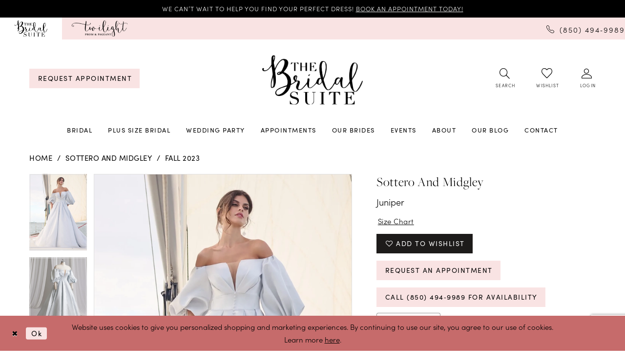

--- FILE ---
content_type: text/html; charset=utf-8
request_url: https://www.google.com/recaptcha/api2/anchor?ar=1&k=6Lcj_zIaAAAAAEPaGR6WdvVAhU7h1T3sbNdPWs4X&co=aHR0cHM6Ly9lYnJpZGFsc3VpdGUuY29tOjQ0Mw..&hl=en&v=9TiwnJFHeuIw_s0wSd3fiKfN&size=invisible&anchor-ms=20000&execute-ms=30000&cb=sg8xac1cmrta
body_size: 48043
content:
<!DOCTYPE HTML><html dir="ltr" lang="en"><head><meta http-equiv="Content-Type" content="text/html; charset=UTF-8">
<meta http-equiv="X-UA-Compatible" content="IE=edge">
<title>reCAPTCHA</title>
<style type="text/css">
/* cyrillic-ext */
@font-face {
  font-family: 'Roboto';
  font-style: normal;
  font-weight: 400;
  font-stretch: 100%;
  src: url(//fonts.gstatic.com/s/roboto/v48/KFO7CnqEu92Fr1ME7kSn66aGLdTylUAMa3GUBHMdazTgWw.woff2) format('woff2');
  unicode-range: U+0460-052F, U+1C80-1C8A, U+20B4, U+2DE0-2DFF, U+A640-A69F, U+FE2E-FE2F;
}
/* cyrillic */
@font-face {
  font-family: 'Roboto';
  font-style: normal;
  font-weight: 400;
  font-stretch: 100%;
  src: url(//fonts.gstatic.com/s/roboto/v48/KFO7CnqEu92Fr1ME7kSn66aGLdTylUAMa3iUBHMdazTgWw.woff2) format('woff2');
  unicode-range: U+0301, U+0400-045F, U+0490-0491, U+04B0-04B1, U+2116;
}
/* greek-ext */
@font-face {
  font-family: 'Roboto';
  font-style: normal;
  font-weight: 400;
  font-stretch: 100%;
  src: url(//fonts.gstatic.com/s/roboto/v48/KFO7CnqEu92Fr1ME7kSn66aGLdTylUAMa3CUBHMdazTgWw.woff2) format('woff2');
  unicode-range: U+1F00-1FFF;
}
/* greek */
@font-face {
  font-family: 'Roboto';
  font-style: normal;
  font-weight: 400;
  font-stretch: 100%;
  src: url(//fonts.gstatic.com/s/roboto/v48/KFO7CnqEu92Fr1ME7kSn66aGLdTylUAMa3-UBHMdazTgWw.woff2) format('woff2');
  unicode-range: U+0370-0377, U+037A-037F, U+0384-038A, U+038C, U+038E-03A1, U+03A3-03FF;
}
/* math */
@font-face {
  font-family: 'Roboto';
  font-style: normal;
  font-weight: 400;
  font-stretch: 100%;
  src: url(//fonts.gstatic.com/s/roboto/v48/KFO7CnqEu92Fr1ME7kSn66aGLdTylUAMawCUBHMdazTgWw.woff2) format('woff2');
  unicode-range: U+0302-0303, U+0305, U+0307-0308, U+0310, U+0312, U+0315, U+031A, U+0326-0327, U+032C, U+032F-0330, U+0332-0333, U+0338, U+033A, U+0346, U+034D, U+0391-03A1, U+03A3-03A9, U+03B1-03C9, U+03D1, U+03D5-03D6, U+03F0-03F1, U+03F4-03F5, U+2016-2017, U+2034-2038, U+203C, U+2040, U+2043, U+2047, U+2050, U+2057, U+205F, U+2070-2071, U+2074-208E, U+2090-209C, U+20D0-20DC, U+20E1, U+20E5-20EF, U+2100-2112, U+2114-2115, U+2117-2121, U+2123-214F, U+2190, U+2192, U+2194-21AE, U+21B0-21E5, U+21F1-21F2, U+21F4-2211, U+2213-2214, U+2216-22FF, U+2308-230B, U+2310, U+2319, U+231C-2321, U+2336-237A, U+237C, U+2395, U+239B-23B7, U+23D0, U+23DC-23E1, U+2474-2475, U+25AF, U+25B3, U+25B7, U+25BD, U+25C1, U+25CA, U+25CC, U+25FB, U+266D-266F, U+27C0-27FF, U+2900-2AFF, U+2B0E-2B11, U+2B30-2B4C, U+2BFE, U+3030, U+FF5B, U+FF5D, U+1D400-1D7FF, U+1EE00-1EEFF;
}
/* symbols */
@font-face {
  font-family: 'Roboto';
  font-style: normal;
  font-weight: 400;
  font-stretch: 100%;
  src: url(//fonts.gstatic.com/s/roboto/v48/KFO7CnqEu92Fr1ME7kSn66aGLdTylUAMaxKUBHMdazTgWw.woff2) format('woff2');
  unicode-range: U+0001-000C, U+000E-001F, U+007F-009F, U+20DD-20E0, U+20E2-20E4, U+2150-218F, U+2190, U+2192, U+2194-2199, U+21AF, U+21E6-21F0, U+21F3, U+2218-2219, U+2299, U+22C4-22C6, U+2300-243F, U+2440-244A, U+2460-24FF, U+25A0-27BF, U+2800-28FF, U+2921-2922, U+2981, U+29BF, U+29EB, U+2B00-2BFF, U+4DC0-4DFF, U+FFF9-FFFB, U+10140-1018E, U+10190-1019C, U+101A0, U+101D0-101FD, U+102E0-102FB, U+10E60-10E7E, U+1D2C0-1D2D3, U+1D2E0-1D37F, U+1F000-1F0FF, U+1F100-1F1AD, U+1F1E6-1F1FF, U+1F30D-1F30F, U+1F315, U+1F31C, U+1F31E, U+1F320-1F32C, U+1F336, U+1F378, U+1F37D, U+1F382, U+1F393-1F39F, U+1F3A7-1F3A8, U+1F3AC-1F3AF, U+1F3C2, U+1F3C4-1F3C6, U+1F3CA-1F3CE, U+1F3D4-1F3E0, U+1F3ED, U+1F3F1-1F3F3, U+1F3F5-1F3F7, U+1F408, U+1F415, U+1F41F, U+1F426, U+1F43F, U+1F441-1F442, U+1F444, U+1F446-1F449, U+1F44C-1F44E, U+1F453, U+1F46A, U+1F47D, U+1F4A3, U+1F4B0, U+1F4B3, U+1F4B9, U+1F4BB, U+1F4BF, U+1F4C8-1F4CB, U+1F4D6, U+1F4DA, U+1F4DF, U+1F4E3-1F4E6, U+1F4EA-1F4ED, U+1F4F7, U+1F4F9-1F4FB, U+1F4FD-1F4FE, U+1F503, U+1F507-1F50B, U+1F50D, U+1F512-1F513, U+1F53E-1F54A, U+1F54F-1F5FA, U+1F610, U+1F650-1F67F, U+1F687, U+1F68D, U+1F691, U+1F694, U+1F698, U+1F6AD, U+1F6B2, U+1F6B9-1F6BA, U+1F6BC, U+1F6C6-1F6CF, U+1F6D3-1F6D7, U+1F6E0-1F6EA, U+1F6F0-1F6F3, U+1F6F7-1F6FC, U+1F700-1F7FF, U+1F800-1F80B, U+1F810-1F847, U+1F850-1F859, U+1F860-1F887, U+1F890-1F8AD, U+1F8B0-1F8BB, U+1F8C0-1F8C1, U+1F900-1F90B, U+1F93B, U+1F946, U+1F984, U+1F996, U+1F9E9, U+1FA00-1FA6F, U+1FA70-1FA7C, U+1FA80-1FA89, U+1FA8F-1FAC6, U+1FACE-1FADC, U+1FADF-1FAE9, U+1FAF0-1FAF8, U+1FB00-1FBFF;
}
/* vietnamese */
@font-face {
  font-family: 'Roboto';
  font-style: normal;
  font-weight: 400;
  font-stretch: 100%;
  src: url(//fonts.gstatic.com/s/roboto/v48/KFO7CnqEu92Fr1ME7kSn66aGLdTylUAMa3OUBHMdazTgWw.woff2) format('woff2');
  unicode-range: U+0102-0103, U+0110-0111, U+0128-0129, U+0168-0169, U+01A0-01A1, U+01AF-01B0, U+0300-0301, U+0303-0304, U+0308-0309, U+0323, U+0329, U+1EA0-1EF9, U+20AB;
}
/* latin-ext */
@font-face {
  font-family: 'Roboto';
  font-style: normal;
  font-weight: 400;
  font-stretch: 100%;
  src: url(//fonts.gstatic.com/s/roboto/v48/KFO7CnqEu92Fr1ME7kSn66aGLdTylUAMa3KUBHMdazTgWw.woff2) format('woff2');
  unicode-range: U+0100-02BA, U+02BD-02C5, U+02C7-02CC, U+02CE-02D7, U+02DD-02FF, U+0304, U+0308, U+0329, U+1D00-1DBF, U+1E00-1E9F, U+1EF2-1EFF, U+2020, U+20A0-20AB, U+20AD-20C0, U+2113, U+2C60-2C7F, U+A720-A7FF;
}
/* latin */
@font-face {
  font-family: 'Roboto';
  font-style: normal;
  font-weight: 400;
  font-stretch: 100%;
  src: url(//fonts.gstatic.com/s/roboto/v48/KFO7CnqEu92Fr1ME7kSn66aGLdTylUAMa3yUBHMdazQ.woff2) format('woff2');
  unicode-range: U+0000-00FF, U+0131, U+0152-0153, U+02BB-02BC, U+02C6, U+02DA, U+02DC, U+0304, U+0308, U+0329, U+2000-206F, U+20AC, U+2122, U+2191, U+2193, U+2212, U+2215, U+FEFF, U+FFFD;
}
/* cyrillic-ext */
@font-face {
  font-family: 'Roboto';
  font-style: normal;
  font-weight: 500;
  font-stretch: 100%;
  src: url(//fonts.gstatic.com/s/roboto/v48/KFO7CnqEu92Fr1ME7kSn66aGLdTylUAMa3GUBHMdazTgWw.woff2) format('woff2');
  unicode-range: U+0460-052F, U+1C80-1C8A, U+20B4, U+2DE0-2DFF, U+A640-A69F, U+FE2E-FE2F;
}
/* cyrillic */
@font-face {
  font-family: 'Roboto';
  font-style: normal;
  font-weight: 500;
  font-stretch: 100%;
  src: url(//fonts.gstatic.com/s/roboto/v48/KFO7CnqEu92Fr1ME7kSn66aGLdTylUAMa3iUBHMdazTgWw.woff2) format('woff2');
  unicode-range: U+0301, U+0400-045F, U+0490-0491, U+04B0-04B1, U+2116;
}
/* greek-ext */
@font-face {
  font-family: 'Roboto';
  font-style: normal;
  font-weight: 500;
  font-stretch: 100%;
  src: url(//fonts.gstatic.com/s/roboto/v48/KFO7CnqEu92Fr1ME7kSn66aGLdTylUAMa3CUBHMdazTgWw.woff2) format('woff2');
  unicode-range: U+1F00-1FFF;
}
/* greek */
@font-face {
  font-family: 'Roboto';
  font-style: normal;
  font-weight: 500;
  font-stretch: 100%;
  src: url(//fonts.gstatic.com/s/roboto/v48/KFO7CnqEu92Fr1ME7kSn66aGLdTylUAMa3-UBHMdazTgWw.woff2) format('woff2');
  unicode-range: U+0370-0377, U+037A-037F, U+0384-038A, U+038C, U+038E-03A1, U+03A3-03FF;
}
/* math */
@font-face {
  font-family: 'Roboto';
  font-style: normal;
  font-weight: 500;
  font-stretch: 100%;
  src: url(//fonts.gstatic.com/s/roboto/v48/KFO7CnqEu92Fr1ME7kSn66aGLdTylUAMawCUBHMdazTgWw.woff2) format('woff2');
  unicode-range: U+0302-0303, U+0305, U+0307-0308, U+0310, U+0312, U+0315, U+031A, U+0326-0327, U+032C, U+032F-0330, U+0332-0333, U+0338, U+033A, U+0346, U+034D, U+0391-03A1, U+03A3-03A9, U+03B1-03C9, U+03D1, U+03D5-03D6, U+03F0-03F1, U+03F4-03F5, U+2016-2017, U+2034-2038, U+203C, U+2040, U+2043, U+2047, U+2050, U+2057, U+205F, U+2070-2071, U+2074-208E, U+2090-209C, U+20D0-20DC, U+20E1, U+20E5-20EF, U+2100-2112, U+2114-2115, U+2117-2121, U+2123-214F, U+2190, U+2192, U+2194-21AE, U+21B0-21E5, U+21F1-21F2, U+21F4-2211, U+2213-2214, U+2216-22FF, U+2308-230B, U+2310, U+2319, U+231C-2321, U+2336-237A, U+237C, U+2395, U+239B-23B7, U+23D0, U+23DC-23E1, U+2474-2475, U+25AF, U+25B3, U+25B7, U+25BD, U+25C1, U+25CA, U+25CC, U+25FB, U+266D-266F, U+27C0-27FF, U+2900-2AFF, U+2B0E-2B11, U+2B30-2B4C, U+2BFE, U+3030, U+FF5B, U+FF5D, U+1D400-1D7FF, U+1EE00-1EEFF;
}
/* symbols */
@font-face {
  font-family: 'Roboto';
  font-style: normal;
  font-weight: 500;
  font-stretch: 100%;
  src: url(//fonts.gstatic.com/s/roboto/v48/KFO7CnqEu92Fr1ME7kSn66aGLdTylUAMaxKUBHMdazTgWw.woff2) format('woff2');
  unicode-range: U+0001-000C, U+000E-001F, U+007F-009F, U+20DD-20E0, U+20E2-20E4, U+2150-218F, U+2190, U+2192, U+2194-2199, U+21AF, U+21E6-21F0, U+21F3, U+2218-2219, U+2299, U+22C4-22C6, U+2300-243F, U+2440-244A, U+2460-24FF, U+25A0-27BF, U+2800-28FF, U+2921-2922, U+2981, U+29BF, U+29EB, U+2B00-2BFF, U+4DC0-4DFF, U+FFF9-FFFB, U+10140-1018E, U+10190-1019C, U+101A0, U+101D0-101FD, U+102E0-102FB, U+10E60-10E7E, U+1D2C0-1D2D3, U+1D2E0-1D37F, U+1F000-1F0FF, U+1F100-1F1AD, U+1F1E6-1F1FF, U+1F30D-1F30F, U+1F315, U+1F31C, U+1F31E, U+1F320-1F32C, U+1F336, U+1F378, U+1F37D, U+1F382, U+1F393-1F39F, U+1F3A7-1F3A8, U+1F3AC-1F3AF, U+1F3C2, U+1F3C4-1F3C6, U+1F3CA-1F3CE, U+1F3D4-1F3E0, U+1F3ED, U+1F3F1-1F3F3, U+1F3F5-1F3F7, U+1F408, U+1F415, U+1F41F, U+1F426, U+1F43F, U+1F441-1F442, U+1F444, U+1F446-1F449, U+1F44C-1F44E, U+1F453, U+1F46A, U+1F47D, U+1F4A3, U+1F4B0, U+1F4B3, U+1F4B9, U+1F4BB, U+1F4BF, U+1F4C8-1F4CB, U+1F4D6, U+1F4DA, U+1F4DF, U+1F4E3-1F4E6, U+1F4EA-1F4ED, U+1F4F7, U+1F4F9-1F4FB, U+1F4FD-1F4FE, U+1F503, U+1F507-1F50B, U+1F50D, U+1F512-1F513, U+1F53E-1F54A, U+1F54F-1F5FA, U+1F610, U+1F650-1F67F, U+1F687, U+1F68D, U+1F691, U+1F694, U+1F698, U+1F6AD, U+1F6B2, U+1F6B9-1F6BA, U+1F6BC, U+1F6C6-1F6CF, U+1F6D3-1F6D7, U+1F6E0-1F6EA, U+1F6F0-1F6F3, U+1F6F7-1F6FC, U+1F700-1F7FF, U+1F800-1F80B, U+1F810-1F847, U+1F850-1F859, U+1F860-1F887, U+1F890-1F8AD, U+1F8B0-1F8BB, U+1F8C0-1F8C1, U+1F900-1F90B, U+1F93B, U+1F946, U+1F984, U+1F996, U+1F9E9, U+1FA00-1FA6F, U+1FA70-1FA7C, U+1FA80-1FA89, U+1FA8F-1FAC6, U+1FACE-1FADC, U+1FADF-1FAE9, U+1FAF0-1FAF8, U+1FB00-1FBFF;
}
/* vietnamese */
@font-face {
  font-family: 'Roboto';
  font-style: normal;
  font-weight: 500;
  font-stretch: 100%;
  src: url(//fonts.gstatic.com/s/roboto/v48/KFO7CnqEu92Fr1ME7kSn66aGLdTylUAMa3OUBHMdazTgWw.woff2) format('woff2');
  unicode-range: U+0102-0103, U+0110-0111, U+0128-0129, U+0168-0169, U+01A0-01A1, U+01AF-01B0, U+0300-0301, U+0303-0304, U+0308-0309, U+0323, U+0329, U+1EA0-1EF9, U+20AB;
}
/* latin-ext */
@font-face {
  font-family: 'Roboto';
  font-style: normal;
  font-weight: 500;
  font-stretch: 100%;
  src: url(//fonts.gstatic.com/s/roboto/v48/KFO7CnqEu92Fr1ME7kSn66aGLdTylUAMa3KUBHMdazTgWw.woff2) format('woff2');
  unicode-range: U+0100-02BA, U+02BD-02C5, U+02C7-02CC, U+02CE-02D7, U+02DD-02FF, U+0304, U+0308, U+0329, U+1D00-1DBF, U+1E00-1E9F, U+1EF2-1EFF, U+2020, U+20A0-20AB, U+20AD-20C0, U+2113, U+2C60-2C7F, U+A720-A7FF;
}
/* latin */
@font-face {
  font-family: 'Roboto';
  font-style: normal;
  font-weight: 500;
  font-stretch: 100%;
  src: url(//fonts.gstatic.com/s/roboto/v48/KFO7CnqEu92Fr1ME7kSn66aGLdTylUAMa3yUBHMdazQ.woff2) format('woff2');
  unicode-range: U+0000-00FF, U+0131, U+0152-0153, U+02BB-02BC, U+02C6, U+02DA, U+02DC, U+0304, U+0308, U+0329, U+2000-206F, U+20AC, U+2122, U+2191, U+2193, U+2212, U+2215, U+FEFF, U+FFFD;
}
/* cyrillic-ext */
@font-face {
  font-family: 'Roboto';
  font-style: normal;
  font-weight: 900;
  font-stretch: 100%;
  src: url(//fonts.gstatic.com/s/roboto/v48/KFO7CnqEu92Fr1ME7kSn66aGLdTylUAMa3GUBHMdazTgWw.woff2) format('woff2');
  unicode-range: U+0460-052F, U+1C80-1C8A, U+20B4, U+2DE0-2DFF, U+A640-A69F, U+FE2E-FE2F;
}
/* cyrillic */
@font-face {
  font-family: 'Roboto';
  font-style: normal;
  font-weight: 900;
  font-stretch: 100%;
  src: url(//fonts.gstatic.com/s/roboto/v48/KFO7CnqEu92Fr1ME7kSn66aGLdTylUAMa3iUBHMdazTgWw.woff2) format('woff2');
  unicode-range: U+0301, U+0400-045F, U+0490-0491, U+04B0-04B1, U+2116;
}
/* greek-ext */
@font-face {
  font-family: 'Roboto';
  font-style: normal;
  font-weight: 900;
  font-stretch: 100%;
  src: url(//fonts.gstatic.com/s/roboto/v48/KFO7CnqEu92Fr1ME7kSn66aGLdTylUAMa3CUBHMdazTgWw.woff2) format('woff2');
  unicode-range: U+1F00-1FFF;
}
/* greek */
@font-face {
  font-family: 'Roboto';
  font-style: normal;
  font-weight: 900;
  font-stretch: 100%;
  src: url(//fonts.gstatic.com/s/roboto/v48/KFO7CnqEu92Fr1ME7kSn66aGLdTylUAMa3-UBHMdazTgWw.woff2) format('woff2');
  unicode-range: U+0370-0377, U+037A-037F, U+0384-038A, U+038C, U+038E-03A1, U+03A3-03FF;
}
/* math */
@font-face {
  font-family: 'Roboto';
  font-style: normal;
  font-weight: 900;
  font-stretch: 100%;
  src: url(//fonts.gstatic.com/s/roboto/v48/KFO7CnqEu92Fr1ME7kSn66aGLdTylUAMawCUBHMdazTgWw.woff2) format('woff2');
  unicode-range: U+0302-0303, U+0305, U+0307-0308, U+0310, U+0312, U+0315, U+031A, U+0326-0327, U+032C, U+032F-0330, U+0332-0333, U+0338, U+033A, U+0346, U+034D, U+0391-03A1, U+03A3-03A9, U+03B1-03C9, U+03D1, U+03D5-03D6, U+03F0-03F1, U+03F4-03F5, U+2016-2017, U+2034-2038, U+203C, U+2040, U+2043, U+2047, U+2050, U+2057, U+205F, U+2070-2071, U+2074-208E, U+2090-209C, U+20D0-20DC, U+20E1, U+20E5-20EF, U+2100-2112, U+2114-2115, U+2117-2121, U+2123-214F, U+2190, U+2192, U+2194-21AE, U+21B0-21E5, U+21F1-21F2, U+21F4-2211, U+2213-2214, U+2216-22FF, U+2308-230B, U+2310, U+2319, U+231C-2321, U+2336-237A, U+237C, U+2395, U+239B-23B7, U+23D0, U+23DC-23E1, U+2474-2475, U+25AF, U+25B3, U+25B7, U+25BD, U+25C1, U+25CA, U+25CC, U+25FB, U+266D-266F, U+27C0-27FF, U+2900-2AFF, U+2B0E-2B11, U+2B30-2B4C, U+2BFE, U+3030, U+FF5B, U+FF5D, U+1D400-1D7FF, U+1EE00-1EEFF;
}
/* symbols */
@font-face {
  font-family: 'Roboto';
  font-style: normal;
  font-weight: 900;
  font-stretch: 100%;
  src: url(//fonts.gstatic.com/s/roboto/v48/KFO7CnqEu92Fr1ME7kSn66aGLdTylUAMaxKUBHMdazTgWw.woff2) format('woff2');
  unicode-range: U+0001-000C, U+000E-001F, U+007F-009F, U+20DD-20E0, U+20E2-20E4, U+2150-218F, U+2190, U+2192, U+2194-2199, U+21AF, U+21E6-21F0, U+21F3, U+2218-2219, U+2299, U+22C4-22C6, U+2300-243F, U+2440-244A, U+2460-24FF, U+25A0-27BF, U+2800-28FF, U+2921-2922, U+2981, U+29BF, U+29EB, U+2B00-2BFF, U+4DC0-4DFF, U+FFF9-FFFB, U+10140-1018E, U+10190-1019C, U+101A0, U+101D0-101FD, U+102E0-102FB, U+10E60-10E7E, U+1D2C0-1D2D3, U+1D2E0-1D37F, U+1F000-1F0FF, U+1F100-1F1AD, U+1F1E6-1F1FF, U+1F30D-1F30F, U+1F315, U+1F31C, U+1F31E, U+1F320-1F32C, U+1F336, U+1F378, U+1F37D, U+1F382, U+1F393-1F39F, U+1F3A7-1F3A8, U+1F3AC-1F3AF, U+1F3C2, U+1F3C4-1F3C6, U+1F3CA-1F3CE, U+1F3D4-1F3E0, U+1F3ED, U+1F3F1-1F3F3, U+1F3F5-1F3F7, U+1F408, U+1F415, U+1F41F, U+1F426, U+1F43F, U+1F441-1F442, U+1F444, U+1F446-1F449, U+1F44C-1F44E, U+1F453, U+1F46A, U+1F47D, U+1F4A3, U+1F4B0, U+1F4B3, U+1F4B9, U+1F4BB, U+1F4BF, U+1F4C8-1F4CB, U+1F4D6, U+1F4DA, U+1F4DF, U+1F4E3-1F4E6, U+1F4EA-1F4ED, U+1F4F7, U+1F4F9-1F4FB, U+1F4FD-1F4FE, U+1F503, U+1F507-1F50B, U+1F50D, U+1F512-1F513, U+1F53E-1F54A, U+1F54F-1F5FA, U+1F610, U+1F650-1F67F, U+1F687, U+1F68D, U+1F691, U+1F694, U+1F698, U+1F6AD, U+1F6B2, U+1F6B9-1F6BA, U+1F6BC, U+1F6C6-1F6CF, U+1F6D3-1F6D7, U+1F6E0-1F6EA, U+1F6F0-1F6F3, U+1F6F7-1F6FC, U+1F700-1F7FF, U+1F800-1F80B, U+1F810-1F847, U+1F850-1F859, U+1F860-1F887, U+1F890-1F8AD, U+1F8B0-1F8BB, U+1F8C0-1F8C1, U+1F900-1F90B, U+1F93B, U+1F946, U+1F984, U+1F996, U+1F9E9, U+1FA00-1FA6F, U+1FA70-1FA7C, U+1FA80-1FA89, U+1FA8F-1FAC6, U+1FACE-1FADC, U+1FADF-1FAE9, U+1FAF0-1FAF8, U+1FB00-1FBFF;
}
/* vietnamese */
@font-face {
  font-family: 'Roboto';
  font-style: normal;
  font-weight: 900;
  font-stretch: 100%;
  src: url(//fonts.gstatic.com/s/roboto/v48/KFO7CnqEu92Fr1ME7kSn66aGLdTylUAMa3OUBHMdazTgWw.woff2) format('woff2');
  unicode-range: U+0102-0103, U+0110-0111, U+0128-0129, U+0168-0169, U+01A0-01A1, U+01AF-01B0, U+0300-0301, U+0303-0304, U+0308-0309, U+0323, U+0329, U+1EA0-1EF9, U+20AB;
}
/* latin-ext */
@font-face {
  font-family: 'Roboto';
  font-style: normal;
  font-weight: 900;
  font-stretch: 100%;
  src: url(//fonts.gstatic.com/s/roboto/v48/KFO7CnqEu92Fr1ME7kSn66aGLdTylUAMa3KUBHMdazTgWw.woff2) format('woff2');
  unicode-range: U+0100-02BA, U+02BD-02C5, U+02C7-02CC, U+02CE-02D7, U+02DD-02FF, U+0304, U+0308, U+0329, U+1D00-1DBF, U+1E00-1E9F, U+1EF2-1EFF, U+2020, U+20A0-20AB, U+20AD-20C0, U+2113, U+2C60-2C7F, U+A720-A7FF;
}
/* latin */
@font-face {
  font-family: 'Roboto';
  font-style: normal;
  font-weight: 900;
  font-stretch: 100%;
  src: url(//fonts.gstatic.com/s/roboto/v48/KFO7CnqEu92Fr1ME7kSn66aGLdTylUAMa3yUBHMdazQ.woff2) format('woff2');
  unicode-range: U+0000-00FF, U+0131, U+0152-0153, U+02BB-02BC, U+02C6, U+02DA, U+02DC, U+0304, U+0308, U+0329, U+2000-206F, U+20AC, U+2122, U+2191, U+2193, U+2212, U+2215, U+FEFF, U+FFFD;
}

</style>
<link rel="stylesheet" type="text/css" href="https://www.gstatic.com/recaptcha/releases/9TiwnJFHeuIw_s0wSd3fiKfN/styles__ltr.css">
<script nonce="oap5l31iVz7DZOy_NScFZA" type="text/javascript">window['__recaptcha_api'] = 'https://www.google.com/recaptcha/api2/';</script>
<script type="text/javascript" src="https://www.gstatic.com/recaptcha/releases/9TiwnJFHeuIw_s0wSd3fiKfN/recaptcha__en.js" nonce="oap5l31iVz7DZOy_NScFZA">
      
    </script></head>
<body><div id="rc-anchor-alert" class="rc-anchor-alert"></div>
<input type="hidden" id="recaptcha-token" value="[base64]">
<script type="text/javascript" nonce="oap5l31iVz7DZOy_NScFZA">
      recaptcha.anchor.Main.init("[\x22ainput\x22,[\x22bgdata\x22,\x22\x22,\[base64]/[base64]/[base64]/KE4oMTI0LHYsdi5HKSxMWihsLHYpKTpOKDEyNCx2LGwpLFYpLHYpLFQpKSxGKDE3MSx2KX0scjc9ZnVuY3Rpb24obCl7cmV0dXJuIGx9LEM9ZnVuY3Rpb24obCxWLHYpe04odixsLFYpLFZbYWtdPTI3OTZ9LG49ZnVuY3Rpb24obCxWKXtWLlg9KChWLlg/[base64]/[base64]/[base64]/[base64]/[base64]/[base64]/[base64]/[base64]/[base64]/[base64]/[base64]\\u003d\x22,\[base64]\\u003d\\u003d\x22,\x22wq7DnRPCqcKCGlXCqcOkJcOvw5LCk8O/w7LDmMKcwp/ClERlwrU/L8KVw5wFwrlCwqjCognDtsOkbi7CkMOfa37DisOgbXJNNMOIR8KlwrXCvMOlw5PDsV4cFUDDscKswphewovDlnvCk8Kuw6PDtsOzwrM4w7XDisKKSRLDrRhQLz/DuiJiw4RBNnfDlyvCrcKIZSHDtMKLwrAHIRBJG8OYEcKXw43DmcKdwpfCpkUnWFLCgMOOH8KfwoZ7X2LCjcKiwqXDoxEOSgjDrMOMWMKdwp7CtgVewrt5wrrCoMOhV8Oyw5/CiWXCvSEPw7vDrAxDwq7Di8KvwrXCvsKkWsOVwpHClFTCo3TCkXF0w77DgGrCvcKeHGYMTMOUw4DDlgVZJRHDpsOaDMKUwpnDszTDsMOgJcOED1txVcOXX8OufCcLesOMIsKfwqXCmMKMwrPDmRRIw5xzw7/DgsOrJsKPW8K4E8OeF8OEU8Krw73DhmPCkmPDoHB+KcKpw5LCg8O2woTDn8KgcsO+wqfDp0MzOCrClirDvwNHPcKMw4bDuSfDqWY8K8OrwrtvwoxCQinCpUUpQ8KUwqnCm8Ouw75ua8KRIMKMw6x0wr0LwrHDgsKKwrkdTEHChcK4wpsCwo0CO8OHQMKhw5/DhCU7Y8OnB8Kyw7zDisOPVC9Sw53DnQzDrBHCjQNGClMsKhjDn8O6JQoTwoXCilPCm2jCusKCwprDmcKgSS/CnCnCiiNhfU/[base64]/CjcOvwpbDu8K2w5kcQMKbEMOzAMOCbFQ0w5I7Di/CiMKSw5gDw5QxfQB4wrPDpxrDscOFw514wpN3UsOMLsKhwoo5w4w5woPDlizDlMKKPR5Ewo3DoibCl3LChlfDtkzDuirCvcO9wqV6dsOTXV5bO8KAbcKcAjprJBrCgwnDksOMw5TCjQZKwrwJSWAww7cWwq5awpvCvnzCmWZtw4MOT2/ChcKZw7vCj8OiOGtLfcKbOWk6wolKQ8KPV8O5RMK4wrxew5bDj8KNw613w797dcKyw5bCtFjDhAhow4rCr8O4NcKQwo1wAXDCngHCvcKcHMOuKMKEIR/Cs24TD8Ktw6/CqsO0wp5sw4jCpsK2A8OWIn1FBMK+Gwh7WnDCpsKfw4QkwoLDphzDucK7acK0w5EmfsKrw4bCscKmWCfDqXnCs8KySMOxwpbChy/CmQE3KMOPL8K/[base64]/Ds8OXw75hGMO1wpwEw5gKwqUtc8OAE8Orw5LDsMKvwrHDmmHClsOMw6vDkcKKw4lkVEM7wozCpWvDpcKPZkpnYcO/[base64]/WMKnXcOMwps/wqk5HQg9WsOnLBjCh8KQwrDDosKawqTCo8K2P8KSKMKReMO1KcKRwpZkwpjCh3fCt2ZrPS/Cr8KTPnjDpSwkV2PDlTMewooNVMO/[base64]/DpWtZd0jDgC/[base64]/YMOpIws3w4JRAkvCqMOFE8Kmw6gnwo0Xw6sEwpDDvsKlwrPCp0s/NH/DjcOJw7LDi8OLwrjDjAxBwpNxw7HDonjDksO5VcOiwq3Do8KuB8ONDXkqLMOawpPDkC/[base64]/w7bDrMO5Q8O5bsKJwogtwoYtFknCs8KlwpHDkMOWJl7DicO7wqzDsjhIw6Q1wqp/w5l7Mitrw5XCgcKcdSVgw5wKcjVFe8KGaMOuw7UNRGrCp8OMVXTCpj0mdsOYMWnCl8O4PcK/UCc6Q0LDqcOnQXxYw7vCjBbCmcONeljDkMOBLFhSw6FlwpcXw4gCw7xTYMOnckfDh8KmZ8OKJy8YworDqy/[base64]/CkMOyw65Gw50lAcKmX8K2w7PCvSTCu3zDrijDh8KqQcKsW8K9FcO1O8OKw5YIw7LCncO3wrXDvsOWw6zDmMOrYBwzw7hBecO4OhTDn8OvaAjCoD8mEsOiSMKHVsKNw5Bww5EKw5lFw4dlA0QHcy/CrScewoXCu8O6fCrCiBHDj8OUwpk+wpXDhEzDssOTDMKTJj9UC8OhcMO2ADPDsjnDoEpuOMKww4LDusOTw4nCkg/Cq8O9w5TDnxvDql0XwqMZwqdIw75zw6zDh8O7w4DDkcKUw44SUCRzCSXCnMO8wqEuc8KUQkcWw7p/w5PDo8KxwoIyw7JDw7PCpsOQw4bCncO/w5Q+AnPDqFPCkD8Rw5EZw4Bsw5DDimxvwrcpZcKJf8O8w7vCnSRdA8KkE8ONwrZzw4JZw5Qpw6PDqXM7wrdjHgZEJ8OGT8OwwqbDhVo+VsKdOERwDntSHT0Ww73CuMKfw45Rwq1hfDE5a8KAw4FGw5UKwqHCuSdbwq/Cr2dAw73CqmlsWBY2S1kpTGQVw5poasOsccOwN03DklfChcOXw5MsaG7DgWJZw6zCrMKBwrDCqMKVw5/DisKOwqgiw4zCjw7CscKQbcOUwodnw7Zew75QG8OAak7DpAl/w4LCr8OtQF7Cpjpdwr8QA8Oyw6vDmH3CgsK6aQjDisKJRmLDpsONISPCqxbDi0UsQcKiw6Mcw6/Don/DqcKZw7/Cp8KkL8KewpBkwqTCs8OCwoR8wqXCscKtd8KbwpQ+AcK5WwJRw5XCo8KLw70DE0vDpG/CjixEJzkGw4fDhsO7woHCj8OvCMKHw6DCiUVnOMO/woc/woXDncKRCDnCiMKxw5zCvRIVw6/Cimtzw587I8KFw5stAsOxeMKaNMOKeMOEw5jDgy/ClsOoT0QdZQLDo8OMVcKWF3g4HSgMw5BUwq9QbcOGw58XQS5QFcO5asOQw5fDhCXCi8OSwrXChjjDuijDvMK8CcOvw5J3UMKoZ8KYUQHDlcO2wpbDj3N7woDCk8KPQxPCpMKgwpDDm1TDm8KEPEMKw6F/HMOswok7w7XDvQ7DhTM8I8OAwoI/[base64]/w7B9WHRBwrvDtF1FKMKzSmo0wpDDgcKbw6xdw57DnMKUUMO6wrfDqDPCh8OhdMOew7fDiHHCpgzCgMONwrwdwpXClVjCqMOODsOpHGPDqMOGDcKhCsOrw54Mwqp/[base64]/ChRzCkzdccxAkwrbCv8O5ccOCw49kD8O8wqN3SUvCpljCtjcNwohqwqLCvD3CmcOqw4HDhAfDu3rCrW5GKcO1csOgwpAJT3PCosKtMsKAwr/CnREzw7/DlcK2fxggwpsnTMK3w59Uw4nDgyTDplfDrHPDnB0Cw59cERjCqmnDo8Knw41TUh/Dg8KmcQMCwr7Dk8KLw5zDqSV5Y8KYw7Zgw58TG8OqLsOMW8KVwqEIEsOmIMKpdsObwrHCicK2QxtRKQBQcR4lwrQ7wrbCgcK+TcOiZzPCnsKZb04UWMO/JMOMw4fClcKbdRhdw6HCvgfDoUbCisObwqvDhjFuw60SCzvCqmDDmsKXwol5IB85JRzCmkbCrRrDmcKeacK2w4/CnC8iwr3Dk8KFVMONNcOfwqJ7PcO9MXoLGcO8woN/AnxsP8KlwoBzHz0UwqDDgmlFwpnDrMOXS8OeV2bCpiEHTD3DkSdIIMO0XsKhccOCw4vDk8KNDQErR8K3QzbDicOCwpNjfU0BTsOsNw56wqnCj8KaRcK3B8Kuw53CvsOfE8ONQsKWw47CpcO/wqhlwqXCvWoFMh17QcKVWMK2RnLDl8O4w6IGGHw8w6TChcO8acKjNkrCnMO8dGFewrIaS8KlAcKMwroNw706K8Ohwrx3wrsdwoPDg8KuAjYFHsOVSy/[base64]/[base64]/DlsO/[base64]/DoEHDo8K2w6zDrBomXAVKwoJZAAUQIyvCksO0a8KsJUZFJhTDtMKMOV/Co8KxdEfDpMODAsOkwrIvwqIqFA7Cr8KmwrHDpcKSw6jDo8O7w5/CkcOQwp3Dh8OxScOLTlDDjmnCn8OJRsO7w64yVjZsOivDvi9id2HDkCAgw68YOVZWD8Kywp/DusO1wrPCpHfCt0rCgXVnc8OLZ8KAwoRTOzzCgnh3w71fw57CgjpewqXCrQjDv2McYRzDtjnDnRYjw51rQcKoKcKQCRrDu8OVwrXDhcKbw6PDpcOkAsOxRsOVwp4kwr3DqMKAwqo3wrrDqsKbLlXCqh1qwqjCjFPCj0/[base64]/CjA3Cr8O7KsOmShvCvzBfw6AIO3rDgsO2RcKPO2hhfsKBMENRwrYyw5jDgcO5CRXDun9hw6TCscOLwr0pw6rDksOIwprCrE3CuyAUwrLCh8Onw58pOX5Nw4dCw748w7PClH57XX/[base64]/Cm8KXa8ONWcK2A8OZw4rCscKVwo4FwoF/WVzDgUZhdElnw5FDacKLwqsPwq/DjhJdCcO3PwNjUcOAw4jDgiNRwp9pNE3DswDCghXCiErDm8KSMsKZwrUgHxBNw4Z2w5RVwptpZlnCpMO5biLDiRhoMMKQw4HCmRVcG1vDlXvCi8KAwoB8wowOPmlOV8Kjw4Zuw7NDwp4sUVtGSMOVwrFew43Dq8OQLMKIWF99VMKqAx1/[base64]/DnCbCiXAnw7Y4wpIbw5dPZ8KEDlrDlGjDusKqwpxnM1Bowo3ChRoIXcODXsKqe8O1E2YGP8K2Ox9Lwr4PwoccScK+wpPCkMKBf8OTw4fDlkduH3/CnnDDvsKPSmHDhcODHC1HPcOgwqsDIkrDvnzCuXzDq8OYFjnCgMOMwqIpIhQdEnrCpALCmcOTJR9qwq95DifDrcK9w6NBw7cbZcKZw7MjwpLCocOEw688EWJfexXDqMKhPDXCrMKHw7fDoMK3w5cCPsO0WWpQXhHDi8OfwrFHbnXDocK/[base64]/wpISw61UwonCmgHDjw3CisOJX3dAYsO6WRTDnUIuORcSwqPDrcOKC0h7ccKNHsKiw7ofw7DDusOSw7JtYw4bBwl3EcKRMcK1UMOFAEPDnlvDkWrDr2dTIBEJwqtYMCHDrmU8NMKUwrUlOMK0wo5iw6pzw5XCvMK+wr/DhxzDo0jCvRZew6g2wpXDrMOuw5HCvxwcwq/DkE3CoMOew70/w6vCi0fCuRFWUTMEJyfCssKuw7B5w7jDgQbDvsO9w51HwpbDp8OOZsK7KMKkMjbCj3V/w4fCisKgwpTDp8KrQcOsPi5AwrB9PBnDkcO9wpE/w6fDllXCoVnCscO7JcOTw4cQwo9PZlXDtWPDpyMRUg/CvGPDo8KfGCzDmHl9w5TCv8O0w7TCinNRw6BNBnnCgS58w5PDjcOTXMOlYyM4DEnCoQXDq8Onwr3CksOqwpLDo8OXwpZ7w7PCnMObXBliwpFOwqTDpnnDhsO/w4BjR8OywrIbC8K0w65Jw64JK3LDk8KQDMOADMOaw73Dm8OZwrhWVjs9wqjDgklJCFTCtsOyJz9XwpHDncKQw7cVV8OFFGNaHcKDXcKgwonCrMOsJcORwp7CtMKQd8KqYcOkTQUcw4g+UmM6fcKQfFI1c1/[base64]/JsKeP8K5UEUkw7JbOmPDp8ORVsKBw6XCtSrDhE/Ct8Oew6zDulROaMOGw4PDt8OFMsO1w7B7w5rDlsKKYcKwdcKMw4nDq8OXZVUxwoB7PcOnE8Ktw4fDmsKhSQhnU8KbXMOTw6YLwr/DucO8OcO9dsKzLlDDusKlwplvasK+HTRVEsOIw4RZwqoUccOsP8OQw5hOwq4awobCiMOxXDPDtMODwp8qA2LDtsOHCsOdS1/CrkrCrsOxYE4+U8O9ZsKCGT4BVMOuJcKWeMKNL8OlKwkgB1kpacOvBgo/ZDvDoWJpw4R8dTxZZMOvQD7CpFUZw5ZNw5ZnalxVw4jCvsKuQGArwqQWw5oyw7zDt2DCvmbDjMKsJSHDgnrDl8OMMsKiw4grecKIGQHDvMK/w4DDkGPDnn7DpU5NwqTDkW/DnsONOsO5eRFaNSvCn8K2wqJdw5Rsw6d1w5zDn8KPbcO3LcKlwqp/[base64]/[base64]/ChMK/[base64]/DkMOAWmpkwrDDnsKEbWrCnzoQwqPCjFcPC1dgGlxIwrV7Ox5ow6zCuCBNcUvDrX/[base64]/w5LCvmbDk8OwwoLCrcKpbnwHDMObU3AVw73DksO/IQEMw6BTwpzCqMKcIXIoC8OEwpEGJ8OFHD0vw6rDp8OuwrJLd8OITcKcwpI3w5QlRsOcw50Xw6XClsOkFmLDoMKgw5hGwqZhwo3CjsKvKF1jOcOLR8KLQ2/DuS3Ci8K0wqYuwpd5wpHDnlF5dU/Cn8O3wpfDsMKBwrjDsns4R2M+w690wrHCnwcsBTnCqyHDjcOqw4XDkAPCrsODIVvCv8K8bS7Dj8OCw6kJTsORw77DgnzDv8O7F8Kje8OIwoDDhEjCisOSHsOTw6jDpVR6w6ZuX8OEwr3DpEIdwrw5woPCv13DoCkKw5jDlDPDnwAHC8KtOE/CvFBmFMKAEXNmW8KrPsKlZVLCpz7Dj8OZZ0Jlw7ZCwqceGMKhw6/Cj8K7TDvCoMKRw7EOw5MwwplkeQ/[base64]/DlMK1VsOBwqnCisOpW8K8ccOXH8OVwpYDS8OjbMKOD8OqQn7CsmnCh3fChsOLGzvCm8KlZ3/CscO9MsKvTMKCFsOYwo/DnRPDiMK8wpNQOMKWdMO3NW8gQcK7w7DCmMK/w6AZwq3DqxvCu8OJegPDm8K8dXNnwozDocKowr0fw57CvgbCgsOdw61Bw4bCkcK6FcOEw4gRZx0NKXDDqMKTN8K0wobCsC/Di8KlwovCncKDw6vDuA0ffTbDlgzDoWoGIVdYwqwQC8KEF3EJw63CqgzDgm3CqcKBMMKuwpA2f8Olwq3CsTvDgHEfw6bCv8KGeHcQwrfCrENOfsKrCVXDmsO4IcOIwqgEwokTw544w4bDtBLDmMK1w6IEw6/CicKUw6sQex/CtA3Cj8O+wo5kw5nCpjbCm8OiwoTCgS9LVMKkwop7w7k5w753PGvDu259LTvCusKFwoTCp2ZAwqUMw40KwqzCkcO9UsK1J3rDkMOSw5jDlMO9B8Kfah/DqWxBasKLKmhcw4PDvg/[base64]/[base64]/CjMKvwqTCkXHCiMOvwrIHCcKfMcKwLT15wpLDgCXCi8OsYwBDOSpqXX/CoRokUFocw74gChMSYMKMwo4uwo/[base64]/[base64]/CrUQtwr1ZRcK8w6XDn8O9F3wAw6nDrHfChcOrKhLDlsK4wrbDisOFwrLDhBbDg8OEwp7CgHVdFkoXFyVvE8KmKEkacxd/[base64]/CvcObwrHDjcOlNsKywr7DqmtpOcOEwp1AwoolwoE7DUcpQEQbJcO5wq/[base64]/wrvDrAzDh00gd15zH1QOwp/[base64]/b3rDqsKpwqdgAlXCh8ORQDHDpsKqQ8OBwpbCiDcNwq/CrB1Hw4EsE8ONb0/Dhn3DqxPDssKEcMKLw64uEcKcacOBKsOGdMKKTHvCryJMfMKjJsKMBAw1wqbDpcOewrkhO8O+YnjDssO7w53CjWVuacOUwoEZwpUuw7bDsEc4H8Oqwp4qEcK5wo4/f2l0w5/Do8KeG8K1woXDvsKaB8KqRwjDk8KBw4lHwrDDl8O5w73Ds8KrGMOWCFkXw6Q7X8KUfsO3ZSg8wrkTbAvDtUxJF004w6vCh8KVwoZgwpLDv8OjWhbCiBnCucOMOcKrw4TCrEDCosOJN8O1OsO4RHx6w4c8RMOBHcOxNsKxw6/DrTzDosKGwpcZIMOgIBzDsl11wpAzRsODHXhcZsOzwotZXnzDuGjDiV/CjA/[base64]/woTCjiwYYMKWM8KawrBmGTsdwqkbKMKpQ8KfX2p3Hz/Dn8KDwofCrcOATsOqw6vDkSMrwpXCvsKnaMKLw4wzwqnCmUUBwp3CjMKgDcO4QsK8worCnMK5B8OUwoBLw4rDk8KpVmsow6vCgDx1w6hlbGEYwq3CqS3CuH/CvsOwWQzCsMOkWn12QQUkwooqCAZLUcOHXgtKAlM5IR9qJMODHsOVUsOfLMKOw6MXPsO4fsOlN1vClMO6AA3CmhLCmMOTdMOeVltXCcKEbAvCgMOiacKmw4FfMcK+YWDCtFQPa8Kmwq7DmGPDk8KOGA4/WA/[base64]/DgMKCw5rDq0/DusOvK8OqLSjCg8OLB8K6w6Q8EE8JAcOeTcKEc1Fae3zCn8K9wp3CuMKpwo9qw4VfIzbDvCTDuRXDksKuwp3Du0hKw44yeWYtw4PDvWzDgGVfWCrDmxcLw43DgiXClsKAwoDDlCTCmMOqw69Ow4wIwpYYwr7CiMOSwo/CnWNnCyZRZzEpwrfDoMORwq/CjMKYw5XDlH3CthISfwJ1B8KZA3nDiQICw7DCucKlDMOBwrx4PsKLwrXCn8KwwowNw73DjsOBw4vDvcKWYMKHPzbCrMK2w7TCgzzDrRTCpcKpw7jDmGBLwqocw7FJwpbDp8OMUSBCbi/DrMK8NRDCgMKcw7LDmm4cw5nDll/DrcK5wrjDnGbCuzMqLF0rwpXDi0rCukNoB8ORw4MJJCPDuTwOU8ORw63Dg1NZwq/CqMOWdxvCrmvDpcKuZsOzbUHDvsOaOxAYXkslYjNEwqvDv1HCoBdGwqnCtHfCjhtPD8K8w7vDkk/[base64]/Dil7Di2PDjMKbw77DhsKbw4sscsO9w4rCuEDCt0HCsSLCn31Cw4pbwqjDq0rDqgwVWsOfXMKzwr1tw61uEB3CvRh8wph/D8K5OldGw7gswqh/[base64]/CrcKawro4fMO8w7xpGQDDiHnCqWTCqnjDpAsoXUTDicKIw63DvsKUw5vCtz5pVFjCkUQ5c8Ktw6PCs8KPw5nCuCHDv00PSmQMKXltUgrDohHCt8OawrnCjMKjVcKJwrLDs8OzQ0/DqDXDh1DDm8O7JMOhwq7CucKMw77DgsOiMAFjw7lQwqHDvQpbwp/[base64]/[base64]/McOIBcOOY8OIG8OCw5vCq0M1w6JPf8KrLEQoG8OYwqDDjwHDqx5zw7fDl1rCn8K8w5nDrCHCncOiwrnDg8K8TMOcEwjCgMOGK8KRXEEQHjBpTgvDjnp5w7rCl0/DjlHDhMOhKcOhXnAiFHPCjsKfw5U8JhDChcOiw7HDs8Kkw4EBA8KYwpNUZ8O7McO6esOow6LDjcKcBljCl2x8PVcHwpkPd8OvVyNFasODw4/DkMO+wrwgZcOWw5LClxt8wpzCpcKmw5rDvMO0wpJww7fDimTDvTPDpsKPwobCssOOwq/CgcOvw5TCi8K/TUAPPMKBwotOwpdgFGLCslDClMKGwrnDmcONdsKyw4TChsOVI2AzUSkKScKYFsO6woXDhWrCokYGwpjCisKDw7vDhiPDvlTCkTHChEHCj2kmw78AwoMtw55Awp/DmhcNw4hew7bCmsOOKMKxw4gNbMKpw6jDsk/Cvk1dYVNVGMOmZHzCg8Kjw65GUynDlsOELsOxBxBzwotuRnRjCEQ0wrd9bGojwoV3w7ZyecOsw5RCfsOQwo/CtFJGSsKkwqTCrcO7T8OlScK+ahTDm8Ozwq4gw6ZxwqA7YcO5w4p8w6PDp8KACsKLGmjCmsK+wrzDq8KaXcOHKMO+w7BJwoQ9blUvw5XDqcOYwprCvRXCl8Onw6Z8w5fCrV3CuDYsBMObwobDvgd9FTLCpGw/FMKPA8O+WsK4TH7CpwtMwo/DvsO3SxPDvFkdWMK3e8KGwoMCC1/DhRYOwoHChy0ewrXDnhYVfcKxSsOuNH7Cs8OQwojDkjjDlVl5BsOuw7/Dr8OpKxDCrsKRK8O5wrN9cRjDnigJw4bDny4Bw4RCw7IFwozCtMK7w7rDrQ4kwpbDsisPRMOPLBcjbsO+HXt+woEDw6dmLzPDtErCisOpwoJew7bDk8OYw7x6w7Ztw5BAwqTCq8O0U8OnXC1OFyjClcOZw6wOwo/[base64]/JlVyw5pVw4jDggBjNAEYwpzCmMKzKyl3woXDoS4hwogsw5fCsgHCoT/CgELDgcOlZMKhw6B6wq4jw7UED8Orwq3DvnUlasOBUn/DikDDgMOBLAbDjh5fU31tXMKRHxQYwosPwr/DtHxhw47Dl8Klw6vCngE8DsKAwrLDmsOAwrlFwq48AHkVZiDCrAHDqi/DpU/CnsKxN8KZwrzDqQfCuXwGw7M1OsKwLXDCicKCw7jCscK5LsKZezNwwq51woEkw6NZwpQBTcKjLDw8cRZaYMOMM37Cj8Kcw4Rtwr7DuCBJw4IkwokjwoF4ekdtA2ERAcOuIQ3Cm1HDi8OGWHhTwrzDkcK/w6k7wrjDtGFaVS0Nw4vDjMKcOsOLI8KowrZmTH/[base64]/E8K3wprCu8O+NyBuwpvCsMOQCChVw6XDhcOLwqrDtcO0OcOhTV8Kw5QKwqgwwq7DmcONwrEMBnbCicKXw69ifzY5wocWEsKjYRPCqVxfYVF2w6E0b8Oma8Kqw4VRw7BeDsK5fC9mwrJ6wqvDt8KxWzdOw4LCmsKjwq/Dt8OPCwfDvGESw5HDswMcQcOTChc7fF/DjiDCoTdew6QWF1hNwrRTbMOtVyduwpzDpHfCpcK9w4s1wpLDssOaw6HCtycbaMK1wqLCjsO5UsKWblvDkTjDijHDocOsecO3wrk7worDnTgMwpFDwpzChV5fw7TDq03DksO4wofDqsOsNcKfHj1Sw5/DkWcGAMKww4oRwpJTwp9lDwpydMKtw70KHmk+wolOw4LDqC0RXsOCJhgOOy/CnQLDgWBBwpNmwpHDlMOICsKuYVoCX8OnOsOqwpgCwrBhAzjClBl8e8K1TWfDgx7DnMOzwrobCMKuVcODwrMRwoo2w6nDuBd4w5g6w7NxZsOMEnZxw6fCkMKVFjbDisOQw6ptwpB+wq0eV3PCjHzDqW/Dp1g5IVUmE8OmGcK6w5IgFRXDusK7w6bCgsKwMHLCkzzCkcOPT8KMHjHDmsO/w4c+wrofwonDkjNWw6bCuDvChsKGwoNGCx9Hw5QvwpnDjsONZQXDlCzClsKIbsOdWTFUwrHCozzCgi8JfcO6w7oOWsORUmlMwqg/[base64]/CnsOJCsKJw5DDs8K4DnAUw43CgAodDcOFwo0gacOow7NPdl9xdcOLdsK+aGXDuUFZwqhQw6fDm8KMwqsNZcOdw5zCgcOkwrPDhiDDgV8xwo7ChMOew4DDtsOYRcOkw55+MSh/[base64]/CtxrCn1tQbMOyw6HCmSvCksKZRcO7ZsOtwqNnwpxCJR4uw5DChnvCmMO5GsOWwrYjw5FRSsO8w71lwpLDrApkNDAoTEdWw61AIcKVw6tYwqrDuMOOwrRKw4HCp0TDlcKbwp/DqWfDkAEcwqgsJFzCslsGwrTDgHXCrinCsMOpwqbCn8K/HsK6woUWwp4iSCF9GHNewpN6w6PDknvDncOBwobClsKXwqHDusK5VW5yFRgaC0txMjvDnMK5woYKw6NkMMKkfMO1w6HCt8K6OsOzwqnCg11fH8OgITDCilIEw53DuBrCk0UuasOYwoQLw5fCgl58HTPDo8KEw6s/L8Kyw7TDg8ODfsKiwpAefRnCn2PDqz5Qw6vCgltiX8KiBFzDsAVjw5AidMKZZsO0asKJekdfwqk2wqsswrZ7w4Qyw5fDggwjK3k7OMKFw69LOsOiwrDDuMOmDcKvw4/DjVx0LsOCdcKhel7ClCpRw5dFw4rCvjlIUCURw4TCqW1/wrsqLcOhAcOORTszLjB8w6fCqE55wr/[base64]/CmMKOw5IvTwjCmcKKWmrCiFrCmMOUw51jD8OSwrDCgsOTacOdAAbDmsKTwoQTwqbCncKPw7LDvnHChHYLw6EMwowXwpPCi8ObwoPDhcOfVMKLDcOxw5Nsw6XDssKkwqdAw7/ChAtaOcK/M8OqcxPCmcK9DHDCvsKxw5F7w6h+wpYVLMOqbsKMw4FLw4/CkV3Dv8KFwrfChsOSOzYQw4wtUMKvaMKUUsKuOsOmNQXCpwcHwpnDgsODwr7CjkxgVcKTDF85fsOkw7txwr4oMQTDtxlFwqBTw6zCi8Kvw6QID8Osw7vCicOrdH/ClMKJw7s4w4R4w5MYPMKKw7NIw512VzXDph7CrMKkw7oiw4g/w4DCgcO8FMKGXzTDt8OdGcO9JGTClsKuOC7Dp15kZkDDoQHDggoGa8OmSsKdwp3DnMKSXcKYwpwtw5MaREwCwqs6woPCncKwQcOYw7A0woRuJ8K7wqDDmMKxwo4NDsKVw6t5wpbCnUnCqMOyw5rCrcKhw4V8FcKDRsKLw7LDshnCncK/wq8+AhgAblHCisKoQk4FBcKqeXPCtMOBwrrDsxkDw7XDqwjCjxnCuBNICMKswrbCs2hVwq7Cj2hgw5jCuSXCusK2OWoVwrzCu8OMw7nDgVbDtcOPHMOQZSoKCzV0W8O8woHDgkMBcx3DlcKNwoHDlsO5OMKBw5Jvfg/CucOfbzYrwrHCsMOwwp90w7wnw6LChcO7cVw6dsKaGMOswo7CsMKTAsOPw4kOMMOPwrDDtgEEKsKTY8K0X8OQJcKxDQvDr8OdOmpgIwJTwrBPRUFZJcKjw5QfJTh6w6dLw7zCmx/CtRN4wqc5ehrCh8KbwpcdKMOuwrwLwrjDhkPCnREjJV3Dl8OpE8OCGTfDlEXDjBUQw53CoVFAM8KWwrdYcgPChcOFw4HDnMKTw6jCkMOnCMOuKMKYDMOCesO8w6lpRMKuKDlZwr/DjVTDscKZQ8ONw5ITUMOAa8O6w59Lw7U6wqXCg8K4WjnDhx3CkB1UwpvClVDDrcO8TMOZwrhVRMOrDCRDwo0LVMOdVyY+XB5nworCv8Kmw6/[base64]/CiVVLNXLDvVfDisKIw47CmcOmc8O8wqrDh31hw7lpZMKsw4hqeVHCtMK3QMK/wrsPwqVaR1AiOsKpw4fDgcKEYMKfKcKKwp/CvgYDw7bCsMOqYMK2LhjDg3U8wp3DkcKCwoDCjMKIw7B5F8OTw7g+OMKWG3A7wr3DswVxRX4OOT7DimjDmB8uWB7CtMO2w5dKbcOxCC9Iw6lIeMO/wqNWwp/CmzE2ccOwwr9XXsK1wrgrant1w6Q3wp08wpTCjMKhwovDs1t7w4Yrw5fDnScLfcKIwoouY8OoD2bCvQzCqmI2fsKdbVbChABAGcKvAsKtw7XCtCHDg3wJwp0RwpRfw7Y0w5HDlMK3w6rDm8K9PxrDmSYNeGZNEUYJwo8ewoAuwo4Fw7h+BCXCmRDCmcKZw5snw7xaw6/[base64]/CusKwPMK4dgtNemjDisOzC8OPPgsOw5RNw6DDo2o1w4nDu8K/wrM8w6cWf1YMKlpnwpVpwpnCj3prQsK0wqnCuCwVEQfDrCJNIMOed8KTXz/DkMOEwrwiKMKRPBUAwrIlw4HCgMO2KRPDkGvDssKNGW5fw5XCp8K6w7/[base64]/CjcOEKMKowpDCtw1uw7UueXfDv8KMw6/DmMOZCsOMQg3DmcO+ckbDsFjDnsK1w5gZN8KBw4vDuFzCtMK/SyIAH8KcXMKuwo7Cq8KlwqJIwq/Du28Sw4DDh8Knw4lpOcOgQsK1XHTClMOWDcK8woMLNlg8SsKPw5xNwqdxGcK7EMKiwrLCrTXCicOwPcOobS7DpMK/PMKWDsOsw7VBwo/CqsOUdTwGScKcYiIAw4w/w4lbQyAAZ8O4biRuWMKGCQvDkkvCoMKKw5x4w7XDjsKlw57Ci8KHZ1YHw7FcZcKPLCfDlMKvwr10cStowofCpBPDpDcWDcOQwrUVwoVmWcOlaMKjwp7DlWswdy0PTDHDknTCqivCr8O5wrvCnsK2McKCH0gQwrnDnygKKcK8wqzCqlwsb2/Cpgk2woVTDcOxIhHDm8OoIcKURR9kTiMWNsOqIiDCj8O1wrQpHUEQwqbCiHYdwoDDsMOfYRE0VUENw6tpw7XCpMOlwpHDlxXDk8OPVcODwpHCj37DoGDDrV5hTMODeBTDq8KIN8Otw5ldwpXCrxnCr8O4w4Bmw5s/wpDCjTpQV8KWRW8Cwpp4w5cCwonCig8nKcK4w4p1wp/[base64]/O8KIYsOmw7FmwolXOsOowrd5HsK4w5wow7NvQMK1dsOfG8ORAFh8wrXCjVfDo8OcwpnDucKDT8KNTzUZXV1rdV5+w7AGMH/CksOuwokJfD46w5JxOUbClsKxw6fCozbCl8OmRsOMf8KCwqMBPsOoEHhIW3ImT2zDsgnDk8K3XcKpw7PDr8O4UBLCk8O6QArDk8OPAAkbL8K9S8OuwqXDswzDgcKzw6bDt8OAwrDDrWNydBcgwr8CeTLDs8KTw4kywpQ/w5MdwpDCs8KlNic4w6Bpw6/CsU3DrMOmHcOkJsOrwqbDiMKkbEE7wog0eXA/G8K/w5jCuirDiMKVwrR9WMKrFi06w5fDokbDiTLCq1TCksO+wp52bMOnwqXCvMKIZsKkwpxqw6XCmX/DocOoVcKzw4sqwoZMVkcVwr7CgsOYTEVswrhiw5LCtHpbw7I/FjwDwq4gw4HCkcOPOkEDWg7DtcOnwoxuXcKMw5TDs8OyRcOnesOQAcK1PDTDm8KMwprDhsOIMhQOTmjCknBDwqjCuwLCqsOIMMOTFsOOcElyDsK4wqHDlsOdwrBTasO0OMKfXcOFLsKUw7Zuw74Ew5XCqnESwo7DpCFqwr/Chjpwwq3Drjd4MF1TYMKsw79DQcOXI8O5NcKFIcOBYlcFwrI+BDfDi8OLwr7Dr1vDqmIAw60CA8KiJ8ONw7XDgG1BfcKMw4DCqmM2w5HClcOwwoRFw6PCsMKyBB3ChcONYF0sw6vCnMKGwpAdwpozwpfDqhBjwo/DvE5gw7zCkcOgF8K4w5ESdsK/wr1ew5E9w7vDkMOjw69GOcO5wqHCuMKCw542wprCj8O/[base64]/[base64]/[base64]/J8KIX8O0w7cqwoZnAMKJw5PDo8OTN8Otw6JKOzzCqFdHAsOGch/CiCMjw4XCuT8sw7tVYsKPfE7DuhfDgMOjP0XCmF57w55cWMOlAsKdLAktXHLDpGnCsMKNFibCj2PDpyJ5D8Kpw446w7bCjcKeYgdJJ2ooN8Ouwo3DtsOkwrzDjH9gwq9zRS7DicOyICPDn8OFwr0mBsOWwp/CoDg6eMKFGXXDtgTCvcKyRT5kw6xgRUvDrwITwpzDsQbCgWVIw553wqjCs1IlMsOJR8Kfwpowwrs2wogTwprDk8KXwrPCkCXCg8O4QQ7DkcOPG8KtNmjDrhc0w48BI8Kjw7vCn8Orw4F6woJMwpgYZTTDtEzDuhFdw4vCmcKXNcObA1kswrILwr3Cj8K2wpLClMKEw5/CncK1w58qw4sjXgYnwqEqdsOJw5PDhxVpK0wXdcOewpPDmMOdK0vDl0DDqBdjG8KWw4/DicKIwpfCg3w3woPCi8O/dcO/wo0SMRbCucOKRy8iw57DsjjDrjpMwqVlAHRcDk3DmG3CmMKIXxvCj8KYwp4LPsOBwqDDmMOOw5/CgMKjwobCiGzCnH3DssOodEbDtcO5VTvDksKTwrjDrk3DjMKSWgnCr8KMR8K0woHCk0/DphdEw7svBkzCusKYNsKOdMOvX8ORTMKLwoArVXrCtAPCk8OcB8OJwqvCjj/Dj2Akw7/DjsOwwr7CtMO8DBTDnMK3w6gOKkbDnsKSGXpSZknChsKfRh0weMK3J8OBZsKfw4jDtMO4ecOuIMObwoICCnLCv8OZw4zCg8OYw4BXwr3CoxsXAsOVP2nCnsOJbHNTwrN7w6ZOJcKawqIuw7F6wqXCuG7DrsOud8KIwoV5wpRDw5vDvyIAw63DkFHCssOZw59/TyFswrzDvXJQwoR+bsK6wqDDrRc+w4LDvcKRL8KAKxfClxPCgUBbwod8wooUEcODRD9HwrLCt8KMw4LDocOBw5nDqsOBAMOxVsKQwrXDqMOCw4XDtMOCM8OXwoJMwqI1UcO/w4/CgMOiw63DoMKHw53CkwlUwpzCrWJgCyvCjzTCowRUwqvCisOyY8OOwrrDi8KZw54tAkDDiUTDosKQwrXDvG5Kw6U4A8OnwqbCvcO3w4fCrsKKecOFWMKfw5/DtMOGw6TCqT3Cj20Qw5DCkw/[base64]/DhsOTcMOSw4rDiMK8JsKJTcKQAFHChcKwKXd8wokQTMOYYcO3wpzDvGY3LU/CljQhw4wvwphcfxtoKMKeYMK3w5oHw7glw5xbdcKrwrluw55mBMKPVsK4w493wo/CmMOyZ1dRHzXDgcOiwp7Dk8Kxw6vCgsKRwqFDCHTDpMOUbcONw7XDqRZLZMO8w4JAOW3CtcObwqbDig7CoMK3Pw3Dtg7DuGo5AMO5CiLCqMO6w5AIwqPDrGM0EmgdGsOwwpUXVsKzw6lEV0DCvMKbf0/DkMOPw4lPw57DosKrw7YOPSgvwrXCszVdw4BFWSkKw43DucKWw5rDhsKswqM4w4LCojU5wpbDi8KUUMOJw5JmLcOrChnCqVjCnsKvw7zCiChYIcOXwp0INFojYG/[base64]/CjH7ClCrDlsOGw7Rcw47CoV9pwpzCrBHDuMKSw5LDjGE7wpkow7Ynw6zDgxvDklPDkUfDiMKSKFHDh8KFwoPDl3EqwpVqC8OwwpJ3B8KjQsKXw4HCncOubwXDq8Kew5diw5p/w7HCqSxdI1zDiMOFw6nCtkxlVcOuwoDCicKXSGnDvsOHw5xXUcO0w4IHLsKuw4w1P8KRdh3CuMKBBcOIblrDg11kwqkFHHfCvcKmw4vDjsOQwrrDssOuJG5uwoLDjcKVw4YvbFTDsMOmfG/[base64]/Dh8Kew6rCo8OHNMKAaHfCrcOcwoQ9D0RQC8OBelfCo8KfwpDCq8ObacKxwpfDk2jCisKiwq7DhA1WwpnCmcK5GsO/OMKMfF12CsKHKTx9CgbCsXFzw68HBAt+UMOzw4bDgGnDo0XDl8OiDcOtZsOowpvCh8Kzwq/DkxQPw7ULw7wqSEkjwrnDocKVPkYvccOMwodZRMKUwo3CoTbDn8KoEMKvW8K8SMOKXMKaw4dQwrtQw4EXwroEwrElZDzDgSnCrHBawrM4w5EaOzvCtsO2wpTCrMK4SE/Dr17CksKZwqrDqnVNw57DpsOnaMKfdcKHwpDDsG1XwqrCiwfDqcKTwoHCk8K7OsK9PRZ0w7vCm311wo0UwqxAFU4bL1/Dj8K2wqFHY2tOw6nCpFLDpGHDlEtkDnIZOCgHw5Nxw5HClsKPwrDDlcKuOMO9w7Mzw7oawqcsw7DDl8OfwpzCocKkKMKZfS0dXDNkQcOXwppZw7F3w5ABwpzCkxQYTmQEUcKPCcKORHLCn8KFZlplw5LCmsOrwp/DgUrDtUHDmcOKw47Ch8OGw5Q9w4PCjMO1w6rClFhNcsKww7XDg8KPwoN3fcOvw77DhsO7wrATU8O7ED7DtFkCwpLDpMKCAEPCuDtmw7MsYTxgX17CpsOidDMHw4FCwo0GTWNYTlNpwpvDkMKNw6JBwq4v\x22],null,[\x22conf\x22,null,\x226Lcj_zIaAAAAAEPaGR6WdvVAhU7h1T3sbNdPWs4X\x22,0,null,null,null,1,[21,125,63,73,95,87,41,43,42,83,102,105,109,121],[-3059940,634],0,null,null,null,null,0,null,0,null,700,1,null,0,\x22CvoBEg8I8ajhFRgAOgZUOU5CNWISDwjmjuIVGAA6BlFCb29IYxIPCPeI5jcYADoGb2lsZURkEg8I8M3jFRgBOgZmSVZJaGISDwjiyqA3GAE6BmdMTkNIYxIPCN6/tzcYADoGZWF6dTZkEg8I2NKBMhgAOgZBcTc3dmYSDgi45ZQyGAE6BVFCT0QwEg8I0tuVNxgAOgZmZmFXQWUSDwiV2JQyGAA6BlBxNjBuZBIPCMXziDcYADoGYVhvaWFjEg8IjcqGMhgBOgZPd040dGYSDgiK/Yg3GAA6BU1mSUk0Gh0IAxIZHRDwl+M3Dv++pQYZxJ0JGZzijAIZr/MRGQ\\u003d\\u003d\x22,0,0,null,null,1,null,0,0],\x22https://ebridalsuite.com:443\x22,null,[3,1,1],null,null,null,1,3600,[\x22https://www.google.com/intl/en/policies/privacy/\x22,\x22https://www.google.com/intl/en/policies/terms/\x22],\x22Qf03hNJgwOnH4BOiIIaiaPq0FyjWDtHdS9Q5+uyMBpM\\u003d\x22,1,0,null,1,1768371941090,0,0,[170,113,58,231,222],null,[123,135,93],\x22RC-xrNIlWHCNPWgSg\x22,null,null,null,null,null,\x220dAFcWeA63Mt_Egzh7ucrWcYLfOWK12W33XySggUaqpuqSrQVOz5gYB7_P-GLjT2w_EejT-b0S0dyHmnblJxh9SqSA69CW3yRGbg\x22,1768454741174]");
    </script></body></html>